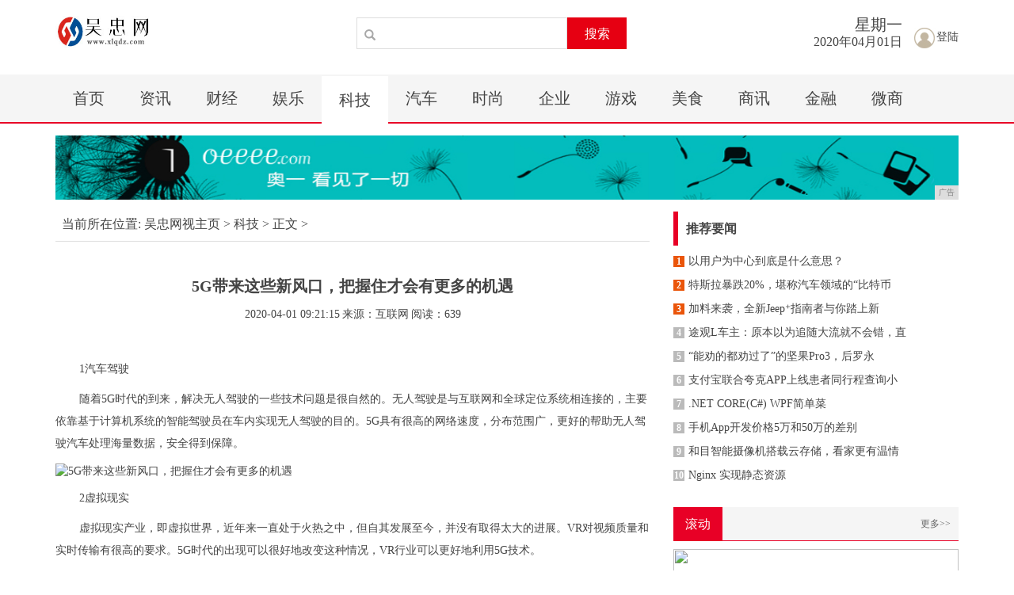

--- FILE ---
content_type: text/html
request_url: http://www.xlqdz.com/u/20200401/2115360.html
body_size: 5267
content:
<!DOCTYPE html>
<html class="bg">
    <head>
        <title>5G带来这些新风口，把握住才会有更多的机遇-吴忠网视</title>
        <meta content="" name="keywords" />
        <meta content="2虚拟现实虚拟现实产业，即虚拟世界，近年来一直处于火热之中，但自其发展至今，并没有取得太大的进展。3、锂电池现在的人都是手机成瘾，离开手机是感觉上走不下去的，但是手机的电池往往满足不了我们对手机的热爱，感觉上怎么不玩手机就会很快没电。" name="description" /><!--[if lt IE 9]>
  <script src="https://cdn.bootcss.com/html5shiv/3.7.3/html5shiv.min.js"></script>
  <script src="https://cdn.bootcss.com/respond.js/1.4.2/respond.min.js"></script>
<![endif]-->
<meta charset="utf-8" />
<link rel="stylesheet" type="text/css" href="/res/css/bootstrap.min.css">
<link rel="stylesheet" type="text/css" href="/res/css/style.css">
<meta http-equiv="X-UA-Compatible" content="IE=edge">
<meta name="viewport" content="width=device-width, initial-scale=1"></head>
    <body><header>
    <div class="container">      	
        <div class="header-top2 row">
            <div class="col-md-2 col-xs-12">
                <a href="/"><img src="/res/images/logo.jpg" class="logo mt20"></a>
            </div>
            <div class="col-md-4 col-xs-12 col-md-offset-2 clearfix">
                <div class="search pull-right mt20">
                        <input type="text" name="">
                        <span class="glyphicon glyphicon-search"></span>
                        <button type="button">搜索</button>
                </div>
            </div>
            <div class="col-md-4 col-xs-12 clearfix ">
                <div class="login pull-right mt35">
                    <a href="/"><img src="/res/images/login.jpg">登陆</a>
                </div>
                <div class="datebox pull-right text-right">
                    <h2>星期<script>document.write("日,一,二,三,四,五,六".split(',')[(new Date()).getDay()])</script></h2>
                    <p>2020年04月01日</p>
                </div>
            </div>
        </div>
    </div>
</header>
<div class="menus">
       <div class="container clearfix"><a href="/" class=''>首页</a><a href="/mw/" class=''>资讯</a><a href="/ch/" class=''>财经</a><a href="/we/" class=''>娱乐</a><a href="/u/" class='active'>科技</a><a href="/x/" class=''>汽车</a><a href="/vbr/" class=''>时尚</a><a href="/qiye/" class=''>企业</a><a href="/youxi/" class=''>游戏</a><a href="/meis/" class=''>美食</a><a href="/sax/" class=''>商讯</a><a href="/jr/" class=''>金融</a><a href="/wsh/" class=''>微商</a></div>
</div>
<div class="container"><script type="text/javascript" src="http://a.2349.cn/_ad/v2?su=http://www.xlqdz.com&sn=全站通栏导航下广告位"></script></div><div class="container">
            <div class="row">
                <div class="col-md-8 col-xs-12">
                    <div class="sites mt15 mb0">
                        <a href="/">当前所在位置:</a>
						<a href='/'>吴忠网视主页</a> > <a href='/u/'>科技</a> > 正文 >
                    </div>
                    <h1 class="biao text-center">5G带来这些新风口，把握住才会有更多的机遇</h1>
                    <div class="sub text-center">
                        <span class="time">2020-04-01 09:21:15</span>
                        <span class="author">来源：互联网</span>
                        <span class="source" id="view-times">阅读：-</span>
                    </div>
                    <div class="content"><p>1汽车驾驶</p><p>随着5G时代的到来，解决无人驾驶的一些技术问题是很自然的。无人驾驶是与互联网和全球定位系统相连接的，主要依靠基于计算机系统的智能驾驶员在车内实现无人驾驶的目的。5G具有很高的网络速度，分布范围广，更好的帮助无人驾驶汽车处理海量数据，安全得到保障。</p><div class="pgc-img"><img src="http://p3.pstatp.com/large/pgc-image/4efbf5c50d1048bb908760f6f4aca57e" img_width="609" img_height="438" alt="5G带来这些新风口，把握住才会有更多的机遇" inline="0"><p class="pgc-img-caption"></p></div><p>2虚拟现实</p><p>虚拟现实产业，即虚拟世界，近年来一直处于火热之中，但自其发展至今，并没有取得太大的进展。VR对视频质量和实时传输有很高的要求。5G时代的出现可以很好地改变这种情况，VR行业可以更好地利用5G技术。</p><div class="pgc-img"><img src="http://p3.pstatp.com/large/pgc-image/f94d365868ad4412943cac3624821bce" img_width="592" img_height="331" alt="5G带来这些新风口，把握住才会有更多的机遇" inline="0"><p class="pgc-img-caption"></p></div><p>3、锂电池</p><p>现在的人都是手机成瘾，离开手机是感觉上走不下去的，但是手机的电池往往满足不了我们对手机的热爱，感觉上怎么不玩手机就会很快没电。随着5G时代的到来，各种海量数据的传输将变得越来越大、越来越快，这对电池的要求也越来越高。高性能电池是5G时代所需要的。</p><div class="pgc-img"><img src="http://p1.pstatp.com/large/pgc-image/0a2437c8ed4f41c5ace3101fad6caa8d" img_width="486" img_height="414" alt="5G带来这些新风口，把握住才会有更多的机遇" inline="0"><p class="pgc-img-caption"></p></div><p>4智能家居</p><p>智能家居在现实生活中比无人驾驶更加完美，也进行了实践，随着5G的发展，未来的家具会更加智能化。</p><p>最后，5G的到来不仅给世界带来了惊喜，也给很多创业者带来了机遇。</p><p>推荐阅读：<a href=https://m.2349.cn/original/14244.shtml target="_blank">苹果x好还是xr好</a></p>
                        <p></p>
                    </div>
                </div>
                <div class="col-md-4 col-xs-12"><div class=" clearfix mb10 mt15 title5">
    <span class="pull-left font16">推荐要闻</span>
</div>
<ul class="m-e mb30 pl10"><li>
		<a href="/sax/20200323/1145255.html" title="以用户为中心到底是什么意思？">
			<span class='t red1'>1</span>以用户为中心到底是什么意思？</a>
	</li><li>
		<a href="/qiye/20200326/0248262.html" title="特斯拉暴跌20%，堪称汽车领域的“比特币”">
			<span class='t red1'>2</span>特斯拉暴跌20%，堪称汽车领域的“比特币</a>
	</li><li>
		<a href="/mw/20200328/5730296.html" title="加料来袭，全新Jeep⁺指南者与你踏上新征程">
			<span class='t red1'>3</span>加料来袭，全新Jeep⁺指南者与你踏上新</a>
	</li><li>
		<a href="/mw/20200326/2559271.html" title="途观L车主：原本以为追随大流就不会错，直到我遇到了TA">
			<span class='t'>4</span>途观L车主：原本以为追随大流就不会错，直</a>
	</li><li>
		<a href="/ch/20200315/1404207.html" title="“能劝的都劝过了”的坚果Pro3，后罗永浩时代的开篇之作">
			<span class='t'>5</span>“能劝的都劝过了”的坚果Pro3，后罗永</a>
	</li><li>
		<a href="/wsh/20200323/5135242.html" title="支付宝联合夸克APP上线患者同行程查询小工具">
			<span class='t'>6</span>支付宝联合夸克APP上线患者同行程查询小</a>
	</li><li>
		<a href="/x/20200323/5351254.html" title=".NET CORE(C#) WPF简单菜单MVVM绑定">
			<span class='t'>7</span>.NET CORE(C#) WPF简单菜</a>
	</li><li>
		<a href="/sax/20200331/3336345.html" title="手机App开发价格5万和50万的差别">
			<span class='t'>8</span>手机App开发价格5万和50万的差别</a>
	</li><li>
		<a href="/u/20200326/1638267.html" title="和目智能摄像机搭载云存储，看家更有温情">
			<span class='t'>9</span>和目智能摄像机搭载云存储，看家更有温情</a>
	</li><li>
		<a href="/vbr/20200330/5909332.html" title="Nginx 实现静态资源">
			<span class='t'>10</span>Nginx 实现静态资源</a>
	</li></ul>
<div class="title1 clearfix mb10 mt15">
    <span class="pull-left font16">滚动</span>
    <a href="/" class="more pull-right">更多&gt;&gt;</a>
</div><div class="mimg">
    <a href="/meis/20191024/2121106.html" title="老外吐槽最多的4种中国食物，味道不错但很难“下嘴”"><img src="http://p1.pstatp.com/large/pgc-image/161cb99332a7423dab8ce7246c0f7f8c" width="100%" height="285"></a>
    <span>老外吐槽最多的4种中国食物，味</span>
</div><ul class="m-c"><li>
		<a href="/qiye/20200330/3028320.html" title="腾讯面试官：同学，说说 Applink 的使用以及原理" class="font13">
			<span class="t">▪</span>腾讯面试官：同学，说说 Applink 的使用</a>
	</li><li>
		<a href="/wsh/20200331/1551341.html" title="“去听”APP开放有声书资源" class="font13">
			<span class="t">▪</span>“去听”APP开放有声书资源</a>
	</li><li>
		<a href="/qiye/20200401/2556350.html" title="用VR看新冠病毒疫情图有多可怕" class="font13">
			<span class="t">▪</span>用VR看新冠病毒疫情图有多可怕</a>
	</li><li>
		<a href="/qiye/20200329/5856311.html" title="移动端启动速度" class="font13">
			<span class="t">▪</span>移动端启动速度</a>
	</li></ul>
<div>
    <script type="text/javascript" src="http://a.2349.cn/_ad/v2?su=http://www.xlqdz.com&sn=列表内容右边广告"></script>
</div>
<div class="title1 clearfix mb10 mt30">
    <span class="pull-left font16">推荐</span>
    <a href="/" class="more pull-right">更多&gt;&gt;</a>
</div>
<div class="row mt15"><div class="col-md-6 col-xs-12">
		<a href="/mw/20191024/38531.html" title="澳大利亚10岁网红绵羊去世 曾一次剪下80斤羊毛（图）">
			<img alt="澳大利亚10岁网红绵羊去世 曾一次剪下80斤羊毛（图）" src="https://m1-1253159997.image.myqcloud.com/imageDir/3670beb6ca885eb15fcfc6a9d9aaf58bu5.jpg" width="100%" height="116">
			<p class="mt10 text-center font13">澳大利亚10岁网红绵羊去</p>
		</a>
	</div><div class="col-md-6 col-xs-12">
		<a href="/mw/20191024/41023.html" title="孕期和哺乳期可以化妆吗？听听专家怎么说">
			<img alt="孕期和哺乳期可以化妆吗？听听专家怎么说" src="https://imgtoutiao.gmw.cn/attachement/jpg/site215/20191023/6549062340503358324.jpg" width="100%" height="116">
			<p class="mt10 text-center font13">孕期和哺乳期可以化妆吗？</p>
		</a>
	</div></div>
<ul class="m-c"><li>
		<a href="/mw/20191024/38531.html" title="澳大利亚10岁网红绵羊去世 曾一次剪下80斤羊毛（图）" class="font13">
			<span class="t">▪</span>澳大利亚10岁网红绵羊去世 曾一次剪下80斤羊</a>
	</li><li>
		<a href="http://www.tzolw.com/qkl/202003/2909324.html" title="未来世界：区块链+物联网" class="font13">
			<span class="t">▪</span>未来世界：区块链+物联网</a>
	</li><li>
		<a href="http://www.voguelady.cn/202003/28/1600153.html" title="保温杯是中年代名词？JOINXIN红人杯刷新你的认知！" class="font13">
			<span class="t">▪</span>保温杯是中年代名词？JOINXIN红人杯刷新你</a>
	</li><li>
		<a href="http://www.43637.net/gw/2020/5731698.html" title="1.25亿美元投资“时尚圈的Uber”，什么是腾讯看好的未来时尚电商？" class="font13">
			<span class="t">▪</span>1.25亿美元投资“时尚圈的Uber”，什么是</a>
	</li></ul>
<div>
    <a href="/"><img src="/res/images/55.jpg" width="100%"></a>
</div></div>
            </div>
        </div><footer>
    <div class="container text-center">
     <div class="foot1 font14 mb10">
         <a href="/">关于我们</a><span>-</span>
         <a href="http://a.2349.cn/lxwm.html">联系我们</a><span>-</span>
         <a href="/oldsitemap.html">老版地图</a><span>-</span>
         <a href="/sitemap.html">网站地图</a><span>-</span>
         <a href="/">版权声明</a>
     </div>
        <p>免责声明：所有文字、图片、视频、音频等资料均来自互联网，不代表本站赞同其观点，本站亦不为其版权负责。相关作品的原创性、文中陈述文字</p>
        <p>无法一一核实，如果您发现本网站上有侵犯您的合法权益的内容，请联系我们，本网站将立即予以删除！ </p>
        <p>Copyright © 2012-2020&nbsp;http://www.xlqdz.com, All rights reserved.</p>
        <div class="mb20 mt30">
            <a href="##"><img src="/res/images/ico1.jpg"></a>
            <a href="##"><img src="/res/images/ico2.jpg"></a>
            <a href="##"><img src="/res/images/ico3.jpg"></a>
        </div>
    </div>
</footer>

<script src="https://cdn.bootcss.com/jquery/1.12.4/jquery.min.js"></script>
<script src="/res/js/bootstrap.min.js"></script>
<script src="/res/js/main.js"></script>
<script>
(function(){
    var bp = document.createElement('script');
    var curProtocol = window.location.protocol.split(':')[0];
    if (curProtocol === 'https') {
        bp.src = 'https://zz.bdstatic.com/linksubmit/push.js';
    }
    else {
        bp.src = 'http://push.zhanzhang.baidu.com/push.js';
    }
    var s = document.getElementsByTagName("script")[0];
    s.parentNode.insertBefore(bp, s);
})();
</script><script type="text/javascript">
            "360" && setTimeout(function () {
                $.getJSON(["/ajax/viewArticle?s=", +new Date(), "&id=", "360"].join(''), function (ret) {$('#view-times').html("阅读：" + ret.data);});
            }, 0);
        </script>
    </body>
</html>

--- FILE ---
content_type: text/javascript;charset=UTF-8
request_url: http://a.2349.cn/_ad/v2?su=http://www.xlqdz.com&sn=%E5%85%A8%E7%AB%99%E9%80%9A%E6%A0%8F%E5%AF%BC%E8%88%AA%E4%B8%8B%E5%B9%BF%E5%91%8A%E4%BD%8D
body_size: 416
content:
document.writeln('<div class="_yezi_ad" style=""><a href="http://a.2349.cn/_ad/jmp?p=NWRjMTQxNWM1ZDlkZGEwMTZjYWY4ZTJmNXZ5cQ==" target="_blank" style="position:relative;font-size:0;display: block;"><span title="http://2349.cn" style="position:absolute;z-index:2;font-size:10px;background:#dddddd;color:gray;right:0;bottom:0;padding: 2px 5px 2px 5px;display:block;">广告</span><img style="opacity:1 !important;" src="http://a.2349.cn/UploadFiles/b91f0b02-bed7-4858-9731-12e8218f23f4.jpg" width="1140" height="81" /></a></div>');


--- FILE ---
content_type: text/javascript;charset=UTF-8
request_url: http://a.2349.cn/_ad/v2?su=http://www.xlqdz.com&sn=%E5%88%97%E8%A1%A8%E5%86%85%E5%AE%B9%E5%8F%B3%E8%BE%B9%E5%B9%BF%E5%91%8A
body_size: 416
content:
document.writeln('<div class="_yezi_ad" style=""><a href="http://a.2349.cn/_ad/jmp?p=NWRjMTQxY2M1ZDlkZGEwMTZjYWY4ZTM4cHJiOA==" target="_blank" style="position:relative;font-size:0;display: block;"><span title="http://2349.cn" style="position:absolute;z-index:2;font-size:10px;background:#dddddd;color:gray;right:0;bottom:0;padding: 2px 5px 2px 5px;display:block;">广告</span><img style="opacity:1 !important;" src="http://a.2349.cn/UploadFiles/e7396373-d7a9-4513-8925-4e94305fa9a7.png" width="360" height="304" /></a></div>');
